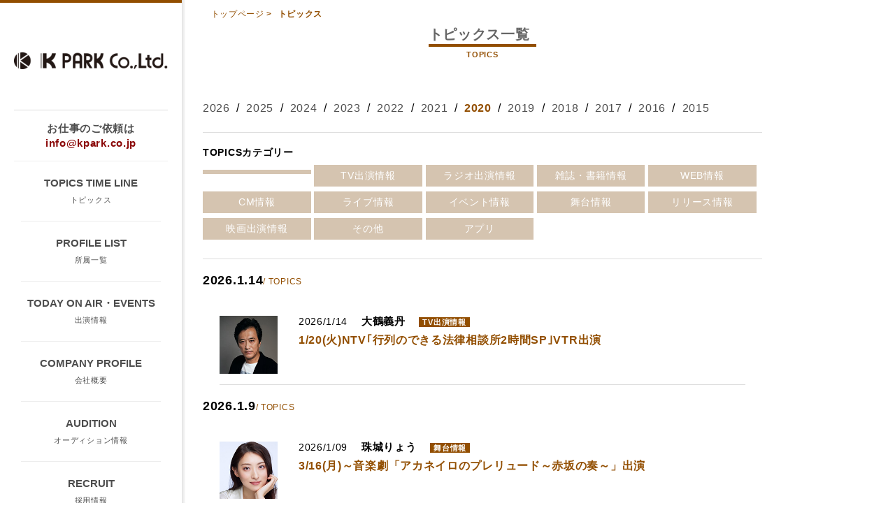

--- FILE ---
content_type: text/html; charset=UTF-8
request_url: https://www.kdash.jp/kpark/topic/archives/date/2020
body_size: 16650
content:
<?xml version="1.0" encoding="UTF-8" ?>
<!DOCTYPE html PUBLIC "-//W3C//DTD XHTML 1.0 Transitional//EN" "http://www.w3.org/TR/xhtml1/DTD/xhtml1-transitional.dtd">
<html xmlns="http://www.w3.org/1999/xhtml" lang="ja" xml:lang="ja">
<head>
<meta name="viewport" content="width=device-width">
<meta property="og:site_name" content="ケイパーク公式WEBサイト"/>
<meta property="og:type" content="website"/>
<meta property="og:image" content="http://kdash.jp/kpark/theme/skelton/img/snsimg.jpg"/>
<meta http-equiv="Content-Type" content="text/html; charset=utf-8" />		<title>2020年｜トピックス｜ケイパーク公式WEBサイト- K Dash Group</title>
<meta name="description" content="渡辺大・今野誠二郎が所属する俳優・タレントのマネジメント会社。東京都渋谷区、ケイパークのオフィシャルウェブサイト。" />
<meta name="keywords" content="ケイパーク,ケイダッシュ,渡辺大,今野誠二郎," />
<link href="/kpark/favicon.ico" type="image/x-icon" rel="icon" /><link href="/kpark/favicon.ico" type="image/x-icon" rel="shortcut icon" />
<link href="/kpark/news/index.rss" type="application/rss+xml" rel="alternate" title="ニュースリリース RSS 2.0" />

<link rel="stylesheet" type="text/css" href="/kpark/theme/skelton/css/_shared/normalize.css" />		<link rel="stylesheet" type="text/css" href="/kpark/theme/skelton/css/_shared/module.css" />		<link rel="stylesheet" type="text/css" href="/kpark/theme/skelton/css/_shared/default.css" />		<link rel="stylesheet" type="text/css" href="/kpark/theme/skelton/css/_shared/common.css" />		
<script src="https://ajax.googleapis.com/ajax/libs/jquery/1.10.0/jquery.min.js"></script>

<script type="text/javascript" src="/kpark/theme/skelton/js/_shared/common.js"></script>



<!-- Google tag (gtag.js) -->
<script async src="https://www.googletagmanager.com/gtag/js?id=G-YBREZZ71F3"></script>
<script>
window.dataLayer = window.dataLayer || [];

function gtag() {
dataLayer.push(arguments);
}
gtag('js', new Date());

gtag('config', 'G-YBREZZ71F3');
</script>

</head>

<body id="Topic">
<header id="header">
<div class="inner">
<h1><a href="https://www.kdash.jp/kpark/"><img src="/kpark/theme/skelton/img/_shared/logo.png" alt="株式会社ケイパーク" /></a></h1>
<p class="SpMenu">&nbsp;</p>
<nav>
<p class="infomail">お仕事のご依頼は<br><a href="mailto:info@kpark.co.jp">info@kpark.co.jp</a></p>
<ul>
<li><a href="https://www.kdash.jp/kpark/topic"><span>TOPICS TIME LINE</span><span>トピックス</span></a></li>
<li><a href="https://www.kdash.jp/kpark/profile"><span>PROFILE LIST</span><span>所属一覧</span></a></li>
<li><a href="https://www.kdash.jp/kpark/news"><span>TODAY ON AIR・EVENTS</span><span>出演情報</span></a></li>
<li><a href="https://www.kdash.jp/kpark/office"><span>COMPANY PROFILE</span><span>会社概要</span></a></li>
<li><a href="https://www.kdash.jp/kpark/audition"><span>AUDITION</span><span>オーディション情報</span></a></li>
<li><a href="https://www.kdash.jp/kpark/recruit"><span>RECRUIT</span><span>採用情報</span></a></li>
</ul>
</nav>
</div>
</header>
<div id="rightBoxArea">
<link rel="stylesheet" type="text/css" href="/kpark/theme/skelton/css/topics.css" />
<div id="kasou">
<ul id="pankuzu">
<li><a href="https://www.kdash.jp/kpark/">トップページ</a>&nbsp;&gt;&nbsp;</li>
<li>トピックス</li>
</ul>

<section id="topicsMain">
<h1><span>トピックス一覧</span><span>TOPICS</span></h1>
<div class="widget-area widget-area-2">

<ul class="yaer">
<li>
<a href="https://www.kdash.jp/kpark/topic/archives/date/2026">2026</a>			&nbsp;/&nbsp		</li>
<li>
<a href="https://www.kdash.jp/kpark/topic/archives/date/2025">2025</a>			&nbsp;/&nbsp		</li>
<li>
<a href="https://www.kdash.jp/kpark/topic/archives/date/2024">2024</a>			&nbsp;/&nbsp		</li>
<li>
<a href="https://www.kdash.jp/kpark/topic/archives/date/2023">2023</a>			&nbsp;/&nbsp		</li>
<li>
<a href="https://www.kdash.jp/kpark/topic/archives/date/2022">2022</a>			&nbsp;/&nbsp		</li>
<li>
<a href="https://www.kdash.jp/kpark/topic/archives/date/2021">2021</a>			&nbsp;/&nbsp		</li>
<li class="Current">
<a href="https://www.kdash.jp/kpark/topic/archives/date/2020">2020</a>			&nbsp;/&nbsp		</li>
<li>
<a href="https://www.kdash.jp/kpark/topic/archives/date/2019">2019</a>			&nbsp;/&nbsp		</li>
<li>
<a href="https://www.kdash.jp/kpark/topic/archives/date/2018">2018</a>			&nbsp;/&nbsp		</li>
<li>
<a href="https://www.kdash.jp/kpark/topic/archives/date/2017">2017</a>			&nbsp;/&nbsp		</li>
<li>
<a href="https://www.kdash.jp/kpark/topic/archives/date/2016">2016</a>			&nbsp;/&nbsp		</li>
<li>
<a href="https://www.kdash.jp/kpark/topic/archives/date/2015">2015</a>					</li>
</ul>

</div>
<div class="cate">
<h2>TOPICSカテゴリー</h2>
<ul>
<li>
<a href="https://www.kdash.jp/kpark/topic/archives/category/"></a></a>
</li>
<li>
<a href="https://www.kdash.jp/kpark/topic/archives/category/tv">TV出演情報</a></a>
</li>
<li>
<a href="https://www.kdash.jp/kpark/topic/archives/category/radio">ラジオ出演情報</a></a>
</li>
<li>
<a href="https://www.kdash.jp/kpark/topic/archives/category/book">雑誌・書籍情報</a></a>
</li>
<li>
<a href="https://www.kdash.jp/kpark/topic/archives/category/web">WEB情報</a></a>
</li>
<li>
<a href="https://www.kdash.jp/kpark/topic/archives/category/cm">CM情報</a></a>
</li>
<li>
<a href="https://www.kdash.jp/kpark/topic/archives/category/live">ライブ情報</a></a>
</li>
<li>
<a href="https://www.kdash.jp/kpark/topic/archives/category/event">イベント情報</a></a>
</li>
<li>
<a href="https://www.kdash.jp/kpark/topic/archives/category/stage">舞台情報</a></a>
</li>
<li>
<a href="https://www.kdash.jp/kpark/topic/archives/category/release">リリース情報</a></a>
</li>
<li>
<a href="https://www.kdash.jp/kpark/topic/archives/category/movie">映画出演情報</a></a>
</li>
<li>
<a href="https://www.kdash.jp/kpark/topic/archives/category/other">その他</a></a>
</li>
<li>
<a href="https://www.kdash.jp/kpark/topic/archives/category/app">アプリ</a></a>
</li>
</ul>
</div>

<section id="topicsList">
<h3>2026.1.14<span>/ TOPICS</span></h3>
<ul>
<li>
<p class="img">
<a href="/kpark/topic/archives/529">
<img src="/kpark/files/blog/topic/blog_posts/2026/01/00000529_eye_catch.jpg?500305310" class="img-eye-catch" alt="" />						</a>
</p>
<div class="text">
<h4>
<span>2026/1/14</span>
<span>大鶴義丹</span>
<span>TV出演情報</span>						</h4>
<h5><a href="https://www.kdash.jp/kpark/topic/archives/529">1/20(火)NTV｢行列のできる法律相談所2時間SP｣VTR出演</a></h5>
<p><a href="https://www.kdash.jp/kpark/topic/archives/529"></a></p>
</div>
</li>
</ul>					<h3>2026.1.9<span>/ TOPICS</span></h3>
<ul>
<li>
<p class="img">
<a href="/kpark/topic/archives/528">
<img src="/kpark/files/blog/topic/blog_posts/2026/01/00000528_eye_catch.jpg?217774719" class="img-eye-catch" alt="" />						</a>
</p>
<div class="text">
<h4>
<span>2026/1/09</span>
<span>珠城りょう</span>
<span>舞台情報</span>						</h4>
<h5><a href="https://www.kdash.jp/kpark/topic/archives/528">3/16(月)～音楽劇「アカネイロのプレリュード～赤坂の奏～」出演</a></h5>
<p><a href="https://www.kdash.jp/kpark/topic/archives/528"></a></p>
</div>
</li>
</ul>					<h3>2026.1.1<span>/ TOPICS</span></h3>
<ul>
<li>
<p class="img">
<a href="/kpark/topic/archives/521">
<img src="/kpark/files/blog/topic/blog_posts/2026/01/00000521_eye_catch__thumb.jpg?785282781" class="img-eye-catch" alt="" />						</a>
</p>
<div class="text">
<h4>
<span>2026/1/01</span>
<span>大鶴義丹</span>
<span>舞台情報</span>						</h4>
<h5><a href="https://www.kdash.jp/kpark/topic/archives/521">2026年4/22～ 舞台「幸せのタネ」出演</a></h5>
<p><a href="https://www.kdash.jp/kpark/topic/archives/521"></a></p>
</div>
</li>
<li>
<p class="img">
<a href="/kpark/topic/archives/520">
<img src="/kpark/files/blog/topic/blog_posts/2026/01/00000520_eye_catch__thumb.jpg?84046" class="img-eye-catch" alt="" />						</a>
</p>
<div class="text">
<h4>
<span>2026/1/01</span>
<span>大鶴義丹</span>
<span>舞台情報</span>						</h4>
<h5><a href="https://www.kdash.jp/kpark/topic/archives/520">2026年1/28(水)～ 舞台 劇団アルファー「陽炎」出演</a></h5>
<p><a href="https://www.kdash.jp/kpark/topic/archives/520"></a></p>
</div>
</li>
</ul>					<h3>2025.12.5<span>/ TOPICS</span></h3>
<ul>
<li>
<p class="img">
<a href="/kpark/topic/archives/519">
<img src="/kpark/files/blog/topic/blog_posts/2025/12/00000519_eye_catch.jpg?786397980" class="img-eye-catch" alt="" />						</a>
</p>
<div class="text">
<h4>
<span>2025/12/05</span>
<span>珠城りょう</span>
<span>TV出演情報</span>						</h4>
<h5><a href="https://www.kdash.jp/kpark/topic/archives/519">12/11(木)YTV・NTV系｢秘密のケンミンSHOW極｣出演</a></h5>
<p><a href="https://www.kdash.jp/kpark/topic/archives/519"></a></p>
</div>
</li>
</ul>					<h3>2025.11.29<span>/ TOPICS</span></h3>
<ul>
<li>
<p class="img">
<a href="/kpark/topic/archives/518">
<img src="/kpark/files/blog/topic/blog_posts/2025/11/00000518_eye_catch__thumb.jpg?422937299" class="img-eye-catch" alt="" />						</a>
</p>
<div class="text">
<h4>
<span>2025/11/29</span>
<span>柿原桃里</span>
<span>舞台情報</span>						</h4>
<h5><a href="https://www.kdash.jp/kpark/topic/archives/518">2026年4/22(水)~舞台「幸せのタネ」</a></h5>
<p><a href="https://www.kdash.jp/kpark/topic/archives/518"></a></p>
</div>
</li>
</ul>					<h3>2025.11.4<span>/ TOPICS</span></h3>
<ul>
<li>
<p class="img">
<a href="/kpark/topic/archives/516">
<img src="/kpark/files/blog/topic/blog_posts/2025/11/00000516_eye_catch__thumb.jpg?2089958071" class="img-eye-catch" alt="" />						</a>
</p>
<div class="text">
<h4>
<span>2025/11/04</span>
<span>渡辺 大</span>
<span>ラジオ出演情報</span>						</h4>
<h5><a href="https://www.kdash.jp/kpark/topic/archives/516">11/4(火)​ニッポン放送「ナイツ ザ・ラジオショー」生出演</a></h5>
<p><a href="https://www.kdash.jp/kpark/topic/archives/516"></a></p>
</div>
</li>
</ul>					<h3>2025.10.28<span>/ TOPICS</span></h3>
<ul>
<li>
<p class="img">
<a href="/kpark/topic/archives/515">
<img src="/kpark/files/blog/topic/blog_posts/2025/10/00000515_eye_catch.jpg?1050352234" class="img-eye-catch" alt="" />						</a>
</p>
<div class="text">
<h4>
<span>2025/10/28</span>
<span>珠城りょう</span>
<span>ラジオ出演情報</span>						</h4>
<h5><a href="https://www.kdash.jp/kpark/topic/archives/515">11/5(水)NHKラジオ第一｢夕刊ゴジらじ｣生出演</a></h5>
<p><a href="https://www.kdash.jp/kpark/topic/archives/515"></a></p>
</div>
</li>
</ul>					<h3>2025.10.24<span>/ TOPICS</span></h3>
<ul>
<li>
<p class="img">
<a href="/kpark/topic/archives/514">
<img src="/kpark/files/blog/topic/blog_posts/2025/10/00000514_eye_catch__thumb.jpg?1454264945" class="img-eye-catch" alt="" />						</a>
</p>
<div class="text">
<h4>
<span>2025/10/24</span>
<span>珠城りょう</span>
<span>舞台情報</span>						</h4>
<h5><a href="https://www.kdash.jp/kpark/topic/archives/514">2026年2月～ミュージカル『ラパチーニの園』出演</a></h5>
<p><a href="https://www.kdash.jp/kpark/topic/archives/514"></a></p>
</div>
</li>
</ul>					<h3>2025.10.21<span>/ TOPICS</span></h3>
<ul>
<li>
<p class="img">
<a href="/kpark/topic/archives/513">
<img src="/kpark/files/blog/topic/blog_posts/2025/10/00000513_eye_catch__thumb.jpg?114599677" class="img-eye-catch" alt="" />						</a>
</p>
<div class="text">
<h4>
<span>2025/10/21</span>
<span>珠城りょう</span>
<span>TV出演情報</span>						</h4>
<h5><a href="https://www.kdash.jp/kpark/topic/archives/513">2026年放送予定　TBS日曜劇場「VIVANT」続編出演</a></h5>
<p><a href="https://www.kdash.jp/kpark/topic/archives/513"></a></p>
</div>
</li>
</ul>
</section><!-- /.topicsList -->

<div class="pagination">
<div class="pagination_in">
<span class="disabled">&lt;&lt;</span>		<span><span class="current number">1</span><span class="number"><a href="/kpark/topic/archives/date/2020/page:2">2</a></span><span class="number"><a href="/kpark/topic/archives/date/2020/page:3">3</a></span><span class="number"><a href="/kpark/topic/archives/date/2020/page:4">4</a></span><span class="number"><a href="/kpark/topic/archives/date/2020/page:5">5</a></span><span class="number"><a href="/kpark/topic/archives/date/2020/page:6">6</a></span><span class="number"><a href="/kpark/topic/archives/date/2020/page:7">7</a></span><span class="number"><a href="/kpark/topic/archives/date/2020/page:8">8</a></span><span class="number"><a href="/kpark/topic/archives/date/2020/page:9">9</a></span></span>		<span class="next"><a href="/kpark/topic/archives/date/2020/page:2" rel="next">&gt;&gt;</a></span>	</div>
</div>
</section><!-- /#topicsMain -->
</div>						<footer>
<p id="page-top">
<a href="#"><img src="/kpark/theme/skelton/img/_shared/footer/btn_topslide.png" alt="" /></a>
</p>
<div class="footerLink">
<ul>
<li><a href="https://www.kdash.jp/kpark/topic">トピックス</a></li>
<li><a href="https://www.kdash.jp/kpark/news">出演情報</a></li>
<li><a href="https://www.kdash.jp/kpark/office">会社概要</a></li>
<li><a href="https://www.kdash.jp/kpark/recruit">採用情報</a></li>
<li><a href="https://www.kdash.jp/kpark/audition">オーディション情報</a></li>
</ul>
<div id="Affiliation_List">
<h3><img src="/kpark/theme/skelton/img/_shared/footer/group_logo_kpark_pc.jpg" alt="K Park" />所属者一覧</h3>
<ul>
<li><a href="https://www.kdash.jp/kpark/profile/archives/9">広島 光</a></li>
<li><a href="https://www.kdash.jp/kpark/profile/archives/13">蝶野 正洋</a></li>
<li><a href="https://www.kdash.jp/kpark/profile/archives/5">柿原 桃里</a></li>
<li><a href="https://www.kdash.jp/kpark/profile/archives/17">ユリ</a></li>
<li><a href="https://www.kdash.jp/kpark/profile/archives/1">渡辺 大</a></li>
<li><a href="https://www.kdash.jp/kpark/profile/archives/15">珠城 りょう</a></li>
<li><a href="https://www.kdash.jp/kpark/profile/archives/18">ブル中野</a></li>
<li><a href="https://www.kdash.jp/kpark/profile/archives/19">伊之坂　快</a></li>
<li><a href="https://www.kdash.jp/kpark/profile/archives/20">大鶴 義丹</a></li>
<li><a href="https://www.kdash.jp/kpark/profile/archives/21">水野 勝</a></li>
<li><a href="https://www.kdash.jp/kpark/profile/archives/22">岐津 舞</a></li>
</ul>
</div><!-- /.Affiliation_List -->
</div><!-- /.footerLink -->

<div class="groupLink">
<div>
<p class="grouplogo"><a href="http://kdash.jp/" target="_blank"><img src="/kpark/theme/skelton/img/_shared/footer/ftr_logo_kdashgroup_pc.jpg" class="imgChange" alt="" /></a></p>
<ul>
<li><a href="http://kdash.jp/kdash/" target="_blank"><img src="/kpark/theme/skelton/img/_shared/footer/group_logo_kdashgroup_pc.jpg" class="imgChange" alt="" /></a></li>
<li><a href="http://www.kdashstage.jp/" target="_blank"><img src="/kpark/theme/skelton/img/_shared/footer/group_logo_kdashstage_pc.jpg" class="imgChange" alt="" /></a></li>
<li><a href="http://kdash.jp/kpark/" target="_blank"><img src="/kpark/theme/skelton/img/_shared/footer/group_logo_kpark_pc.jpg" class="imgChange" alt="" /></a></li>
<li><a href="http://www.oursongs.co.jp/" target="_blank"><img src="/kpark/theme/skelton/img/_shared/footer/group_logo_oursongs_pc.jpg" class="imgChange" alt="" /></a></li>
<li><a href="https://www.oursongs-creative.jp/" target="_blank"><img src="/kpark/theme/skelton/img/_shared/footer/group_logo_osc_pc.jpg" class="imgChange" alt="" /></a></li>
<li><a href="https://www.brand-newmusic.co.jp/" target="_blank"><img src="/kpark/theme/skelton/img/_shared/footer/group_logo_bnm_pc.jpg" class="imgChange" alt="" /></a></li>
<li><a href="http://www.tanabe-ongaku.jp/" target="_blank"><img src="/kpark/theme/skelton/img/_shared/footer/group_logo_tmp_pc.jpg" class="imgChange" alt="" /></a></li>
<li><a href="http://pearl-tokyo.jp/" target="_blank"><img src="/kpark/theme/skelton/img/_shared/footer/group_logo_pearl_pc.jpg" class="imgChange" alt="" /></a></li>
<li><a href="http://pearldash.jp/" target="_blank"><img src="/kpark/theme/skelton/img/_shared/footer/group_logo_pd_pc.jpg" class="imgChange" alt="" /></a></li>
</ul>
</div>
</div>

<p class="copyright">
<span>
<script type="text/javascript">
<!--
weeks=new Array("日","月","火","水","木","金","土");
today=new Date();
y=today.getFullYear();
m=today.getMonth()+1;
d=today.getDate();
w=weeks[today.getDay()];
document.write("&copy; 2008-<span>",y,"<\/span> K Park. All Rights Reserved.");
//-->
</script>
</span>
</p>
</footer>
</div>
</body>
</html>


--- FILE ---
content_type: text/css
request_url: https://www.kdash.jp/kpark/theme/skelton/css/_shared/module.css
body_size: 6210
content:
@charset "utf-8";

/*
	Description: initial setting
*/

/*
===== CONTENTS ===========================================

	1: CLEARFIX
	2: MARGIN
	3: PADDING
	4: TEXT ALIGN
	5: FONT SIZE

==========================================================
*/

/*
===== 1: CLEARFIX ==========================================
*/
.clearfix{
    zoom:1;/*for IE 5.5-7*/
}
.clearfix:after{/*for modern browser*/
    content:".";
    display: block;
    height:0px;
    clear:both;
    visibility:hidden;
}
* html .clearfix{
	display:inline-table;
	/*\*/display:block;/**/
}
/*
===== 2: MARGIN ==========================================
*/
.m00{ margin:0px!important; }
.m03{ margin:3px!important; }
.m05{ margin:5px!important; }
.m08{ margin:8px!important; }
.m10{ margin:10px!important; }
.m15{ margin:15px!important; }
.m20{ margin:20px!important; }
.m25{ margin:25px!important; }
.m30{ margin:30px!important; }
.m35{ margin:35px!important; }
.m40{ margin:40px!important; }
.m45{ margin:45px!important; }
.m50{ margin:50px!important; }
.m1em{ margin:1em!important; }
.m2em{ margin:2em!important; }

.mt00{ margin-top:0px!important; }
.mt03{ margin-top:3px!important; }
.mt05{ margin-top:5px!important; }
.mt08{ margin-top:8px!important; }
.mt10{ margin-top:10px!important; }
.mt15{ margin-top:15px!important; }
.mt20{ margin-top:20px!important; }
.mt25{ margin-top:25px!important; }
.mt30{ margin-top:30px!important; }
.mt35{ margin-top:35px!important; }
.mt40{ margin-top:40px!important; }
.mt45{ margin-top:45px!important; }
.mt50{ margin-top:50px!important; }
.mt1em{ margin-top:1em!important; }
.mt2em{ margin-top:1em!important; }

.mr00{ margin-right:0px!important; }
.mr03{ margin-right:3px!important; }
.mr05{ margin-right:5px!important; }
.mr08{ margin-right:8px!important; }
.mr10{ margin-right:10px!important; }
.mr15{ margin-right:15px!important; }
.mr20{ margin-right:20px!important; }
.mr25{ margin-right:25px!important; }
.mr30{ margin-right:30px!important; }
.mr35{ margin-right:35px!important; }
.mr40{ margin-right:40px!important; }
.mr45{ margin-right:45px!important; }
.mr50{ margin-right:50px!important; }
.mr1em{ margin-right:1em!important; }
.mr2em{ margin-right:1em!important; }

.mb00{ margin-bottom:0px!important; }
.mb03{ margin-bottom:3px!important; }
.mb05{ margin-bottom:5px!important; }
.mb08{ margin-bottom:8px!important; }
.mb10{ margin-bottom:10px!important; }
.mb15{ margin-bottom:15px!important; }
.mb20{ margin-bottom:20px!important; }
.mb25{ margin-bottom:25px!important; }
.mb30{ margin-bottom:30px!important; }
.mb35{ margin-bottom:35px!important; }
.mb40{ margin-bottom:40px!important; }
.mb45{ margin-bottom:45px!important; }
.mb50{ margin-bottom:50px!important; }
.mb1em{ margin-bottom:1em!important; }
.mb2em{ margin-bottom:1em!important; }

.ml00{ margin-left:0px!important; }
.ml03{ margin-left:3px!important; }
.ml05{ margin-left:5px!important; }
.ml08{ margin-left:8px!important; }
.ml10{ margin-left:10px!important; }
.ml15{ margin-left:15px!important; }
.ml20{ margin-left:20px!important; }
.ml25{ margin-left:25px!important; }
.ml30{ margin-left:30px!important; }
.ml35{ margin-left:35px!important; }
.ml40{ margin-left:40px!important; }
.ml45{ margin-left:45px!important; }
.ml50{ margin-left:50px!important; }
.ml1em{ margin-left:1em!important; }
.ml2em{ margin-left:1em!important; }

/*
===== 3: PADDING ==========================================
*/
.p00{ padding:0px!important; }
.p03{ padding:3px!important; }
.p05{ padding:5px!important; }
.p08{ padding:8px!important; }
.p10{ padding:10px!important; }
.p15{ padding:15px!important; }
.p20{ padding:20px!important; }
.p25{ padding:25px!important; }
.p30{ padding:30px!important; }
.p35{ padding:35px!important; }
.p40{ padding:40px!important; }
.p45{ padding:45px!important; }
.p50{ padding:50px!important; }

.pt00{ padding-top:0px!important; }
.pt03{ padding-top:3px!important; }
.pt05{ padding-top:5px!important; }
.pt08{ padding-top:8px!important; }
.pt10{ padding-top:10px!important; }
.pt15{ padding-top:15px!important; }
.pt20{ padding-top:20px!important; }
.pt25{ padding-top:25px!important; }
.pt30{ padding-top:30px!important; }
.pt35{ padding-top:35px!important; }
.pt40{ padding-top:40px!important; }
.pt45{ padding-top:45px!important; }
.pt50{ padding-top:50px!important; }

.pr00{ padding-right:0px!important; }
.pr03{ padding-right:3px!important; }
.pr05{ padding-right:5px!important; }
.pr08{ padding-right:8px!important; }
.pr10{ padding-right:10px!important; }
.pr15{ padding-right:15px!important; }
.pr20{ padding-right:20px!important; }
.pr25{ padding-right:25px!important; }
.pr30{ padding-right:30px!important; }
.pr35{ padding-right:35px!important; }
.pr40{ padding-right:40px!important; }
.pr45{ padding-right:45px!important; }
.pr50{ padding-right:50px!important; }

.pb00{ padding-bott.p:0px!important; }
.pb03{ padding-bott.p:3px!important; }
.pb05{ padding-bott.p:5px!important; }
.pb08{ padding-bott.p:8px!important; }
.pb10{ padding-bott.p:10px!important; }
.pb15{ padding-bott.p:15px!important; }
.pb20{ padding-bott.p:20px!important; }
.pb25{ padding-bott.p:25px!important; }
.pb30{ padding-bott.p:30px!important; }
.pb35{ padding-bott.p:35px!important; }
.pb40{ padding-bott.p:40px!important; }
.pb45{ padding-bott.p:45px!important; }
.pb50{ padding-bott.p:50px!important; }

.pl00{ padding-left:0px!important; }
.pl03{ padding-left:3px!important; }
.pl05{ padding-left:5px!important; }
.pl08{ padding-left:8px!important; }
.pl10{ padding-left:10px!important; }
.pl15{ padding-left:15px!important; }
.pl20{ padding-left:20px!important; }
.pl25{ padding-left:25px!important; }
.pl30{ padding-left:30px!important; }
.pl35{ padding-left:35px!important; }
.pl40{ padding-left:40px!important; }
.pl45{ padding-left:45px!important; }
.pl50{ padding-left:50px!important; }



/*
===== 4: TEXT ALIGN ==========================================
*/

.text_right{ text-align:right !important;}
.text_left{ text-align:left !important;}
.text_center{ text-align:center !important;}

/*
===== 5: FONT SIZE ==========================================
*/
.font10{ font-size:10px; }
.font11{ font-size:11px; }
.font12{ font-size:12px; } /*Equal body*/
.font13{ font-size:13px; }
.font14{ font-size:14px; }

--- FILE ---
content_type: text/css
request_url: https://www.kdash.jp/kpark/theme/skelton/css/_shared/default.css
body_size: 1283
content:
@charset "utf-8";
/*
	Description: initial setting
*/


/*
===== CONTENTS ===========================================

	1: body and base setting
		: general params
		: acronyms and abbreviations styles
	2: link setting

==========================================================
*/


/*
===== 1: body and base setting ===========================
*/

body,
input,
textarea {
	font-family: 'メイリオ', Meiryo, 'ヒラギノ角ゴ Pro W3', 'Hiragino Kaku Gothic Pro', HiraKakuPro-W3, Verdana, Arial, Helvetica, 'ＭＳ Ｐゴシック', 'MS PGothic', Osaka, sans-serif;
	margin: 0px;
	padding: 0px;
	color:#000000;
	font-size:14px;
	letter-spacing:0.05em;
	line-break: normal;
	word-break: strict;
}


/* general params
--------------------*/
h1, h2, h3, h4, h5, h6,
div, p, pre, ul, ol, dl, dt, dd,
address, form, blockquote{
	margin: 0;
	padding: 0;
	text-align: left;
	display: block;
	
}
table {margin : 0;}
img {
	vertical-align:text-bottom;
}
li { list-style: none; }/* link do not want a dot */

li,
dd,
dt,
p,
table{line-height:1.8em;}

/*
===== 2: link setting ===========================
*/
body a{
color:#4d4d4d;
text-decoration:none;
}
body a:hover{
color:#924e00;
text-decoration:none;
}
body a:hover img{
	filter:alpha(opacity=50);
	-moz-opacity: 0.5;
	opacity: 0.5;
}

--- FILE ---
content_type: text/css
request_url: https://www.kdash.jp/kpark/theme/skelton/css/_shared/common.css
body_size: 7631
content:
@charset "utf-8";/* CSS Document */


header{ width:265px; float:left; background:url(../../img/_shared/pc/nav_bg.png) repeat-y 260px 0; z-index:100000; position:fixed; height:100%;}
header .inner{ width:260px; padding-top:70px; border-top:solid 4px #924e00;}
header h1{  width:220px; text-align:center; margin:0 auto; margin-bottom:58px; }
header h1 img{ width:100%;}
header .SpMenu{ display:none;}
header nav{ border-top:solid 1px #dddddd; width:220px; margin:0 auto; border-bottom:solid 1px #dddddd;}
header nav .infomail{ border-bottom:1px #ededed solid; text-align: center; line-height: 1.4em; padding: 10px 0; font-size: 15px; font-weight: bold; padding: 15px 0; color:#4d4d4d}
header nav .infomail a{ color: #8A0808}
header nav li a{ display:block; width:200px; border-bottom:1px #ededed solid; text-align:center; padding:18px 0 17px 0; margin:0 auto;}
header nav li:last-child a{ border-bottom:none;}
header nav li span{ display:block;}
header nav li span:nth-child(1){ font-size:15px; font-weight:bold; letter-spacing:0em;}
header nav li span:nth-child(2){ font-size:11px;}

#rightBoxArea{ width:100%; box-sizing:border-box; padding-left:260px;}
#rightBoxArea section{ width:100%; padding-left:30px; box-sizing:border-box;}
#rightBoxArea section h1{ margin-bottom:22px;}
#rightBoxArea section h1 span:nth-child(1){ display:table-cell;color:#666666; font-size:20px; padding-right:10px; vertical-align:middle;}
#rightBoxArea section h1 span:nth-child(2){ display:table-cell; padding-left:17px; margin-left:17px; background:url(../../img/_shared/pc/line01.png) repeat-y; color:#924e00; font-size:11px; vertical-align:middle;}

#page-top{ right:20px; position:fixed; display:none; bottom:20px;}

footer div.footerLink{ border-bottom: 1px solid #ddd; padding-left:30px;}
footer div.footerLink ul{ margin: 0 auto; padding: 25px 0 10px 0;}
footer div.footerLink ul li{ display: inline; padding: 0 10px; border-right: 1px solid #ddd;}
footer #Affiliation_List h3{ font-weight:normal; font-size:14px; vertical-align:text-bottom;background: url(../../img/_shared/footer/footer_icon02.png) no-repeat 100% 50%; display: inline-block; padding-right: 20px; cursor: pointer; margin-bottom:15px;}
footer #Affiliation_List h3 img{ margin-right:8px; margin-bottom:3px; margin-left:10px;}
footer #Affiliation_List ul{ padding-top:0px; display:none;}
footer div.groupLink{overflow: hidden; padding: 20px 0 5px 0; border-bottom: 1px solid #ddd; margin-bottom: 20px; padding-left:20px;}
footer div.groupLink .grouplogo{ width:890px; text-align:center; padding-bottom:30px; padding-top:10px;}
footer div.groupLink div{margin: 0 auto; margin-top: 0px; margin-right: auto; margin-bottom: 0px; margin-left: auto;    text-align: center;}
footer div.groupLink #Profile p{line-height:1.8em;}
footer div.groupLink ul li{margin-right: 9px; float: left;}
footer div.groupLink ul li:nth-child(1) img{ width: 94px;}
footer div.groupLink ul li:nth-child(2) img{ width: 123px;}
footer div.groupLink ul li:nth-child(3) img{ width: 96px;}
footer div.groupLink ul li:nth-child(4) img{ width: 94px;}
footer div.groupLink ul li:nth-child(5) img{ width: 115px;}
footer div.groupLink ul li:nth-child(6) img{ width: 103px;}
footer div.groupLink ul li:nth-child(7) img{ width: 113px;}
footer div.groupLink ul li:nth-child(8) img{ width: 35px;}
footer div.groupLink ul li:nth-child(9) img{ width: 65px;}
footer div.groupLink ul li:nth-child(10) img{ width: 63px;}
footer p.copyright{ font-size: 0.9em; padding-bottom: 20px; padding-left:20px;}

/*kasou*/
#rightBoxArea #kasou{ width:830px;}

#rightBoxArea #kasou #pankuzu{ width:95%; overflow:hidden; padding-top:10px; margin-left:5%;}
#rightBoxArea #kasou #pankuzu li{display:inline-block; font-size:12px; color:#924e00; font-weight:bold;}
#rightBoxArea #kasou #pankuzu li a{ color:#924e00; font-weight:normal; color:#924e00;}

#rightBoxArea #kasou .pagination{ margin-bottom:30px; margin-top:40px;}
#rightBoxArea #kasou .pagination .pagination_in{ text-align:center;}
#rightBoxArea #kasou .pagination .pagination_in .number.current{background-color: #924e00; -moz-border-radius: 50%; -webkit-border-radius: 50%; border-radius: 50%; color: #ffffff;}
#rightBoxArea #kasou .pagination .pagination_in .number,
#rightBoxArea #kasou .pagination .pagination_in .next{display: inline-block; width: 22px; margin: 0 5px; text-align: center;font-size: 14px; line-height: 1.5em;}



@media screen and (max-width:1149px){
	footer div.groupLink .grouplogo{ width:93%;}
	/*kasou*/
	#rightBoxArea #kasou{ width:93.25%; margin-right:0.03375%;}
}
@media screen and (max-width:800px){
	#rightBoxArea section h1 span:nth-child(1){ display:block;}
	#rightBoxArea section h1 span:nth-child(1){ display:block;}
}
@media screen and (max-width:640px){
	header{ height:60px; width:100%; float:none; z-index:10000; background:url(../../img/_shared/sp/head_bg.png) bottom repeat-x #fff; position:absolute;}
	header h1{width:50%;  margin:0px; padding:0px; margin-bottom:15px; margin-top:-13px; margin-left:15px;}
	header h1 img{ width:100%;}
	header .SpMenu{ width:32px; height:32px; position:absolute; display:block; background:url(../../img/_shared/sp/manu.png) no-repeat; background-size:32px; right:15px; top:15px; cursor:pointer;}
	header .inner{ width:100px; width:100%; padding-top:30px;}
	header nav .infomail,
	header nav .infomail a{ color: #fff; line-height: 1.6em}
	header nav{ width:100%; background:url(../../img/_shared/sp/menu_bg.png) repeat; display:none;}
	header nav ul{}
	header nav ul li a{ width:90%; padding:5px 0px 5px 0; border-bottom:solid 1px #b68e5e; color:#fff;}
	header nav ul li a:hover{ color:#ffd6a6;}
	#rightBoxArea section{ padding-left:0px;}
	#rightBoxArea{ padding-left:0px; padding-top:60px;}

	
	footer div.groupLink .grouplogo{ width:100%; margin:0 auto;}
	footer div.footerLink ul li{border-bottom: 1px #e0dfe0 solid;
    padding: 8px 0 8px 30px;
    background: url(../../img/_shared/footer/footer_icon.png) no-repeat 10px center;
	display:block; width:100%; box-sizing:border-box; border-right:0;}
	div.footerLink ul li:first-child{border-top: 1px #e0dfe0 solid;}
	div.groupLink p{text-align: center;
    border-bottom: 1px #e0dfe0 solid;
    padding: 12px 0 6px 0;}
	footer div.groupLink ul li{
	-webkit-box-sizing: border-box;
    -moz-box-sizing: border-box;
    width: 50%;
    padding: 10px 0;
    text-align: center;
    vertical-align: middle;
    border-bottom: 1px #e0dfe0 solid;
    float: left;
	}
	div.groupLink ul li:nth-child(odd) {
    border-right: 1px #e0dfe0 solid;
	}
	footer div.groupLink ul li {
    height: 55px;
	}
	footer div.footerLink{ padding:0; border-bottom:none;}
	footer #Affiliation_List ul{ margin-bottom:0px; padding-bottom:0px;}
	footer div.groupLink{ padding:0px;}
	footer div.groupLink .grouplogo{ padding-bottom:10px;}
	footer div.groupLink ul li{ margin-right:0px; }
	footer div.groupLink p img {width: 118px;}
	footer div.groupLink ul li img {width: 50%;}
	footer div.groupLink ul li:nth-child(odd) { border-right: 1px #e0dfe0 solid;}
	footer div.groupLink ul li:nth-child(2) img{ width: 65%;}
	footer div.groupLink ul li:nth-child(5) img {width: 122px;}
	footer div.groupLink ul li:nth-child(6) img {width: 120px;}
	footer div.groupLink ul li:nth-child(7) img{ width: 70%;}
	footer div.groupLink ul li:nth-child(8) img{ width: 30%;}
	footer div.groupLink ul li:nth-child(8){ padding: 5px 0;}
	footer div.groupLink ul li:nth-child(9) img{ width: 32%;}
	
	/*kasou*/
	#rightBoxArea #kasou{ margin:0 auto;}
	body #rightBoxArea #kasou #pankuzu{ margin-left:0px; margin-bottom:20px;}
	body #rightBoxArea #topicsMain .yaer{ padding-top:15px; padding-bottom:15px;}
	
}


--- FILE ---
content_type: text/css
request_url: https://www.kdash.jp/kpark/theme/skelton/css/topics.css
body_size: 3227
content:
@charset "utf-8";
/* CSS Document */




#rightBoxArea #topicsMain h1{ text-align:center;}
#rightBoxArea #topicsMain h1 span:nth-child(1){ display:inline-block; padding-top:5px; border-bottom:solid 4px #924e00;}
#rightBoxArea #topicsMain h1 span:nth-child(2){  display:block; padding-top:5px; margin:0px; padding-left:0px;
margin-left:0px; background:none;}

#rightBoxArea #topicsMain .yaer{ font-size:16px; padding-top:35px; padding-bottom:20px;}
#rightBoxArea #topicsMain .yaer li {display:inline-block;}
#rightBoxArea #topicsMain .yaer li.Current a{ font-weight:bold; color:#924e00;}

#rightBoxArea #topicsMain .cate{ border-bottom:solid 1px #dddddd; border-top:solid 1px #dddddd; padding:20px 0; margin-bottom:20px;}
#rightBoxArea #topicsMain .cate h2{ font-size:14px; font-weight:bold; margin-bottom:8px;}
#rightBoxArea #topicsMain .cate ul{ width:100%; overflow:hidden;}
#rightBoxArea #topicsMain .cate ul li{ display:inline-block; width:19.32%; margin-bottom:7px; height:auto;}
#rightBoxArea #topicsMain .cate ul li a{ width:100%; display:block; background:#d5c4b0; padding:3px 5px; box-sizing:border-box; text-align:center; color:#fff; height:100%;}
#rightBoxArea #topicsMain .cate ul li:nth-child(5n){ margin-right:0px;}

#rightBoxArea #topicsList{ width:100%; padding-left:0px;}
#rightBoxArea #topicsList h3{ font-size:18px; font-weight:bold; margin-bottom:20px; margin-top:20px;}
#rightBoxArea #topicsList h3 span{ font-size:12px; color:#924e00; font-weight:normal;}
#rightBoxArea #topicsList ul{ width:93.97%; margin:0 auto;}
#rightBoxArea #topicsList ul li { width:100%; display:block; overflow:hidden; border-bottom:solid 1px #dddddd; padding-bottom:15px; padding-top:15px;}
#rightBoxArea #topicsList ul li .img{ width:11%; display:block;float:left; padding-top:5px;}
#rightBoxArea #topicsList ul li .img img{ width:100%;}
#rightBoxArea #topicsList ul li .text{ width:85%; float:right;}

#rightBoxArea #topicsList ul li .img img{ width:100%;}
#rightBoxArea #topicsList ul li .text h4 span:nth-child(1){ font-size:14px; font-weight:normal; padding-right:15px;}
#rightBoxArea #topicsList ul li .text h4 span:nth-child(2){ font-size:15px; font-weight:bold; padding-right:15px;}
#rightBoxArea #topicsList ul li .text h4 span:nth-child(3){ font-size:11px; color:#fff; background:#924e00; text-align:center; padding:1px 5px;}
#rightBoxArea #topicsList ul li .text h5 a{ font-size:16px; color:#924e00; margin-bottom:5px;}


@media screen and (min-width:1150px){
}
@media screen and (max-width:1149px){
		#rightBoxArea #topicsMain .cate ul li{width:24.3%;}
}

@media screen and (max-width:960px){
	#rightBoxArea #topicsMain .cate ul li{width:32.3%;}
	
}
@media screen and (max-width:860px){
	#rightBoxArea #topicsMain .cate ul li{ width:49%;}
}
@media screen and (max-width:760px){

}	
@media screen and (max-width:640px){
	#rightBoxArea #topicsMain .cate ul li{width:32.3%; font-size:11px;}
	#rightBoxArea #topicsList ul li .text h4{ margin-bottom:5px;}
	#rightBoxArea #topicsList ul li .text h4 span:nth-child(3){ display:table-cell;}
}
@media screen and (max-width:480px){
	#rightBoxArea #topicsMain .cate ul li{width:49%;}
	
}
@media screen and (max-width:330px){
	#rightBoxArea #topicsMain .cate ul li{width:100%;}
}

--- FILE ---
content_type: application/javascript
request_url: https://www.kdash.jp/kpark/theme/skelton/js/_shared/common.js
body_size: 1928
content:
//グローバルメニュー
$(function () {
    var wid = $(window).width();
    if (wid < 640) {
        $("header p.SpMenu").on("click", function () {
            $("header nav").slideToggle();
        });
        $(".close").on("click", function () {
            $("header nav").slideToggle();
        });
    }
});

//ページトップ　ボタン
$(function () {
    var wid = $(window).width();

    $("#page-top").fadeIn("slow");
    var topBtn = $("#page-top");
    topBtn.hide();
    //スクロールが100に達したらボタン表示
    $(window).scroll(function () {
        if ($(this).scrollTop() > 100) {
            topBtn.fadeIn();
        } else {
            topBtn.fadeOut();
        }
    });
    //スクロールしてトップ
    topBtn.click(function () {
        $("body,html").animate(
            {
                scrollTop: 0,
            },
            500
        );
        return false;
    });
});

//フッタープロフィール
$(document).ready(function ($) {
    $("#Affiliation_List h3").on("click", function () {
        $("#Affiliation_List ul").slideToggle("");
    });
});

//所属者一覧　後方2名 業務提携の見出しを入れる
// $(function () {
//     // 後方2名のliの中身を取得
//     var str01 = $("#ProfileMain h1 + ul li:nth-last-child(2)").html();
//     var str02 = $("#ProfileMain h1 + ul li:nth-last-child(1)").html();

//     // 元のリストから削除
//     $("#ProfileMain h1 + ul li:nth-last-child(2)").remove();
//     $("#ProfileMain h1 + ul li:nth-last-child(1)").remove();

//     // 新しいリストを追加
//     $("#ProfileMain h1 + ul").after("<ul class='teikei'>" + "<li>" + str01 + "</li>" + "<li>" + str02 + "</li>" + "</ul>");

//     // 見出しを追加
//     $("#ProfileMain ul.teikei").before("<h1 style='margin-top:20px;'><span>ケイパーク業務提携一覧</span><span>PROFILE LIST</span></h1>");
// });
